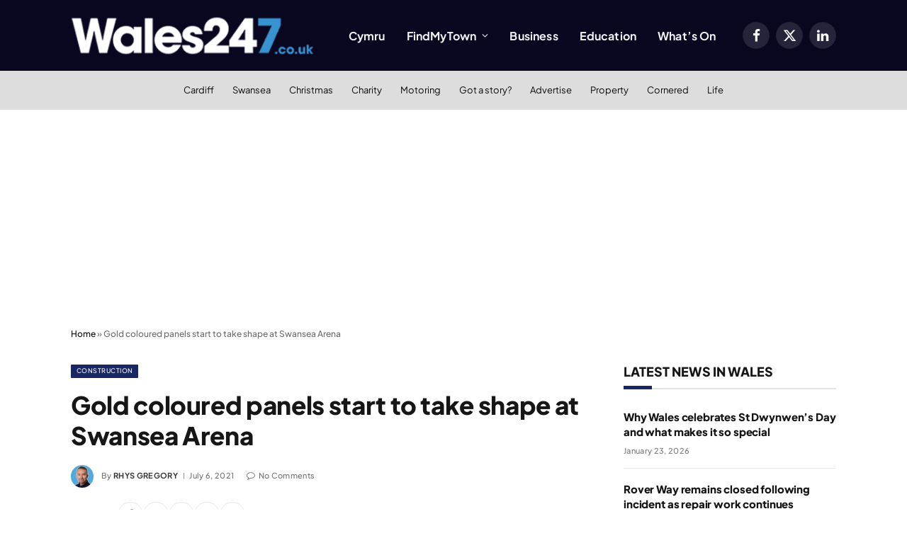

--- FILE ---
content_type: text/html; charset=utf-8
request_url: https://www.google.com/recaptcha/api2/aframe
body_size: 268
content:
<!DOCTYPE HTML><html><head><meta http-equiv="content-type" content="text/html; charset=UTF-8"></head><body><script nonce="Qo8v4QO-HVcRhyRHgtYGqw">/** Anti-fraud and anti-abuse applications only. See google.com/recaptcha */ try{var clients={'sodar':'https://pagead2.googlesyndication.com/pagead/sodar?'};window.addEventListener("message",function(a){try{if(a.source===window.parent){var b=JSON.parse(a.data);var c=clients[b['id']];if(c){var d=document.createElement('img');d.src=c+b['params']+'&rc='+(localStorage.getItem("rc::a")?sessionStorage.getItem("rc::b"):"");window.document.body.appendChild(d);sessionStorage.setItem("rc::e",parseInt(sessionStorage.getItem("rc::e")||0)+1);localStorage.setItem("rc::h",'1769325396393');}}}catch(b){}});window.parent.postMessage("_grecaptcha_ready", "*");}catch(b){}</script></body></html>